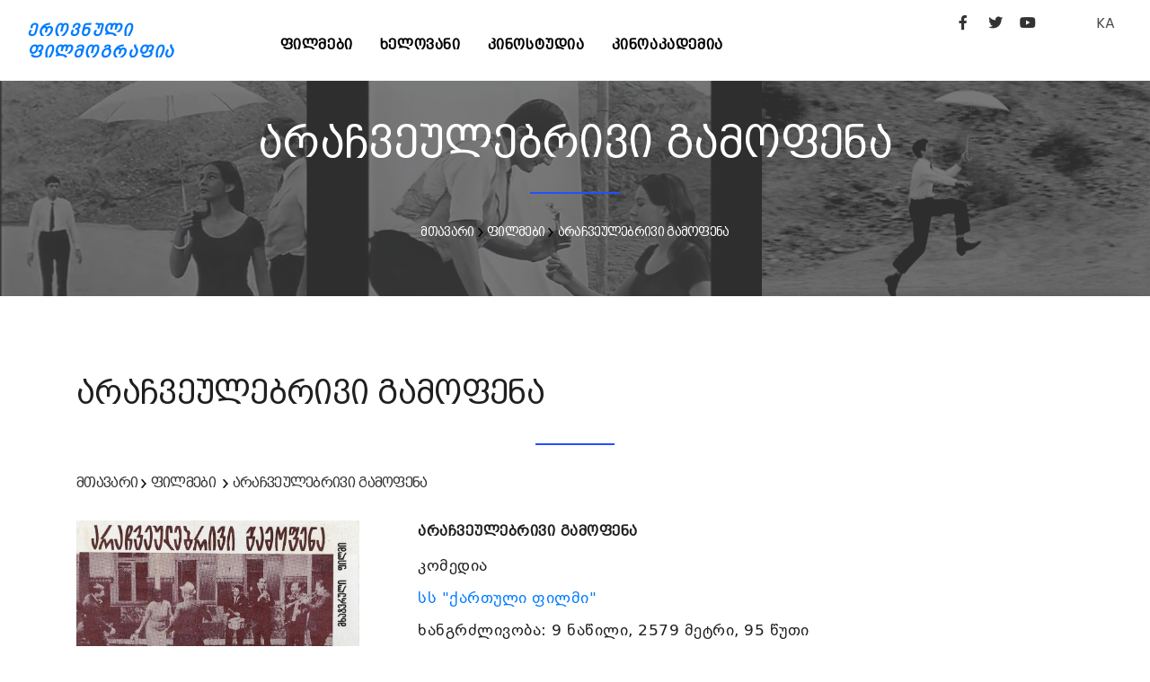

--- FILE ---
content_type: text/html; charset=UTF-8
request_url: http://geocinema.ge/ka/movies/219
body_size: 4964
content:
<!DOCTYPE html>
<html lang="en">

<head>
  <base href="http://geocinema.ge/" />
	<meta name="viewport" content="width=device-width, initial-scale=1" />
	<meta http-equiv="content-type" content="text/html; charset=utf-8" />    
	<meta name="author" content="Digital" />    
	<meta name="description" content="">

	<link rel="apple-touch-icon" sizes="180x180" href="/uploads/apple-touch-icon.png">
	<link rel="icon" type="image/png" sizes="32x32" href="/uploads/favicon-32x32.png">
	<link rel="icon" type="image/png" sizes="16x16" href="/uploads/favicon-16x16.png">
	<link rel="manifest" href="/uploads/site.webmanifest">
		
    <meta http-equiv="X-UA-Compatible" content="IE=edge">
	<!-- Document title -->
	<title></title>
	<!-- Stylesheets & Fonts -->
	<link href="http://geocinema.ge/front/css/plugins.css" rel="stylesheet">
	<link href="http://geocinema.ge/front/css/style.css" rel="stylesheet">
	<link href="http://geocinema.ge/front/css/add.css" rel="stylesheet">
	<link href="http://geocinema.ge/front/css/fonts/fonts.css" rel="stylesheet">
</head>
<style>
	button.btn, .btn:not(.close):not(.mfp-close), a.btn:not([href]):not([tabindex]) {
		background-color:#555 !important;
		border:#555 !important;
		font-size:14px;
	}

	.btn-pr {
		background-color:#555 !important;
		border:#555 !important;
	}
	button.btn:hover, btn:hover, .btn-pr:hover {
		background-color:#888 !important;
		border:#888 !important;
	}
</style>
<body>
	<!-- Body Inner -->
	<div class="body-inner">
					<header id="header" data-fullwidth="true">
		<div class="header-inner" style="padding-top:10px;">
			<div class="container">
				<div id="logo" class="d-lg-block d-none"> <a href="http://geocinema.ge//ka/home"><span class="logo-default">ეროვნული<br />ფილმოგრაფია</span><span class="logo-dark">ეროვნული<br />ფილმოგრაფია</span></a> </div>
				<div class="header-extras">
					<div class="social-icons social-icons-colored-hover" style="float:left;">
						<ul>
							<li class="social-facebook"><a target="_blank" href="https://www.facebook.com/GeorgianNationalFilmCenter/"><i class="fab fa-facebook-f"></i></a></li>
							<li class="social-twitter"><a target="_blank" href="https://twitter.com/GNFC_"><i class="fab fa-twitter"></i></a></li>
							<li class="social-youtube"><a target="_blank" href="https://www.youtube.com/channel/UCUjqKWciX-tHy8wJXA9gFCA"><i class="fab fa-youtube"></i></a></li>
							<li style="margin-left:50px;">
								<div class="p-dropdown"> 
									<a href="#">KA</a>
									<ul class="p-dropdown-content">
										<li><a href="http://geocinema.ge//ka/movies/219">georgian</a></li><li><a href="http://geocinema.ge//en/movies/219">english</a></li>
									</ul>
								</div>
							</li>
						</ul>
					</div>
				</div>
				<div id="mainMenu-trigger"> <a class="lines-button x"><span class="lines"></span></a> </div>
				<!--Navigation-->
				<div id="mainMenu">
					<div class="container">
						<nav style="text-align:left; float:left; margin-left:100px;">
					  		<ul><li><a href="http://geocinema.ge//ka/movies">ფილმები</a></li><li><a href="http://geocinema.ge//ka/persons">ხელოვანი</a></li><li><a href="http://geocinema.ge//ka/filmstudios">კინოსტუდია</a></li><li><a href="http://geocinema.ge//ka/კინოკავშირი">კინოაკადემია</a></li></ul>
						</nav>
					</div>
				</div>
			</div>
		</div>
	</header>
	<style>
		.header-extras .p-dropdown .p-dropdown-content, .header-extras .p-dropdown ul.p-dropdown-content {				
			margin-top: 32px;					
		}		
		.p-dropdown-content li a {
			width:100px;
			font-size:14px;
		}			

		.social-icons li a:hover {
		  	background-color: #777;
		}
							
		.p-dropdown-content a:hover {
			color: #555;
		}			
							
		.p-dropdown-content li a:hover {
			color: #555;
		}			
							
		button.btn, .btn, .btn-pr {
			background:#555 !important;
			border:555 !important;
		}
		button.btn:hover, .btn:hover, .btn-pr:hover {
			background:#888 !important;
			border:888 !important;
		}
		.btn {
			background:#555 !important;
			border:555 !important;
		}
		.btn:hover {
			background:#888 !important;
			border:888 !important;
		}
	</style>			    	
    		<!--<img src="uploads/4.jpg" style="width:100%; margin-top:-100px;" />-->
	<style>
		.movie-list1 {
			background-image: url("uploads/panorama/4.png");
			background-size:cover;
			
		}
		

		.movie-list1 h2 a {
			color:white;
    		font-size: 16px;
		}
		
		.movie-list1 h3 a {
			color:white;
    		font-size: 14px;
		}
		
		.movie-list1 h2 {
			text-align:center;
			margin-top:40px;
		    font-family: 'BPG Excelsior Caps DejaVu 2010';
    		font-size: 16px;
    		line-height: 24px;
		}
		
		.movie-list1 h3 {
			text-align:center;
		    font-family: 'BPG Excelsior Caps DejaVu 2010';
    		font-size: 14px;
    		line-height: 24px;
		}
		
		.heading-text.heading-section h2:before {
			left:46%;
			width:8%;
		}
	</style>
    <section class="movie-list1" style="padding: 0 0 0 0;">
    	<div style="width:100%; height:240px; overflow:hidden; background:rgb(64,64,64,.7);">
	        <div class="col-lg-12">
	            <div class="heading-text heading-section">
	                <h2 style="color:white;">არაჩვეულებრივი გამოფენა</h2>
	                <h3 style="color:white;"><span><a href="http://geocinema.ge//ka/home">მთავარი</a></span>&nbsp;<span><img src="front/img/textarrow.png" alt="icon"> <a href="http://geocinema.ge//ka/movies">ფილმები</a></span>&nbsp;<span><img src="front/img/textarrow.png" alt="icon"> <a href="http://geocinema.ge//ka/movies/219">არაჩვეულებრივი გამოფენა</a></span></h3>
	            </div>
	        </div>
    	</div>
    </section>
    <section class="movie-list">
        <div class="container"> 
            <div class="row  m-b-50">
                <div class="col-lg-12">
                    <div class="heading-text heading-section">
                        <h2>არაჩვეულებრივი გამოფენა</h2>
                        <h3>
                        	<span><a href="http://geocinema.ge//ka/home">მთავარი</a></span>&nbsp;<span><img src="front/img/textarrow.png" alt="icon"> <a href="http://geocinema.ge//ka/movies">ფილმები</a></span>
                        	&nbsp;<span><img src="front/img/textarrow.png" alt="icon"> <a href="http://geocinema.ge//ka/movies/219">არაჩვეულებრივი გამოფენა</a></span>
                        </h3>
                    </div>
                </div>
                <div class="col-lg-12"> 
                    <div class="row">
                        <div class="col-lg-4">
							                        	<img src="uploads/arachv.jpg" style="width:90%;" alt="" title="">
                        							</div>
                        <div class="col-lg-8">
                        	<h3><b>არაჩვეულებრივი გამოფენა</b></h3>
                        	<h4>კომედია &nbsp;</h4>
	                        <h4><a href="http://geocinema.ge//ka/filmstudios/4"> სს "ქართული ფილმი" </a> &nbsp;</h4>
                        	<h4>ხანგრძლივობა: 9 ნაწილი, 2579 მეტრი, 95 წუთი</h4>
                        	<h4 style="margin-bottom:20px;">გამოშვების წელი: 1968 </h4>
                        	<style>
                        		h3 {
									font-family: 'BPG Excelsior Caps DejaVu 2010';
									font-size: 16px !important;
                           		}
                           		
								nav-tabs a.nav-link h3 {                           		
									color: #007bff !important;
								    background-color: #fff !important;                           		
								}
                           		
								nav-tabs a.nav-link.active h3 {
									color: #fff !important;
								    background-color: #007bff !important;                           		
								}
								
								nav-tabs a.nav-link:hover h3 {
									color: #fff;
								    background-color: #007bff;                           		
								}
                           		
                           		nav-tabs {
									margin-top:20px;
                           		}

                           		.tab-pane {
									padding-top:20px;
                           		}

                        	</style>
							<nav>
							  <div class="nav nav-tabs" id="nav-tab" role="tablist">
							    <a class="nav-item nav-link active" id="nav-home-tab" data-toggle="tab" href="#nav-home" role="tab" aria-controls="nav-home" aria-selected="true">
									<h3>ინფორმაცია</h3>
							    </a>
							    <a class="nav-item nav-link" id="nav-starring-tab" data-toggle="tab" href="#nav-starring" role="tab" aria-controls="nav-starring" aria-selected="false">
									<h3>მონაწილეობენ</h3>    	
							    </a>
							    <a class="nav-item nav-link" id="nav-annotation-tab" data-toggle="tab" href="#nav-annotation" role="tab" aria-controls="nav-annotation" aria-selected="false">
									<h3>ანოტაცია</h3>    	
							    </a>
							    <a class="nav-item nav-link" id="nav-festival-tab" data-toggle="tab" href="#nav-festival" role="tab" aria-controls="nav-festival" aria-selected="false">
									<h3>ფესტივალები და პრიზები</h3>    	
							    </a>
							  </div>
							</nav>
							<div class="tab-content" id="nav-tabContent">
							  <div class="tab-pane fade show active" id="nav-home" role="tabpanel" aria-labelledby="nav-home-tab">.
			                    <div class="row">
			                        <div class="col-lg-12">
																		<h5>დამდგმელი რეჟისორი: 
																															<a href="http://geocinema.ge//ka/persons/5282">ელდარ შენგელაია</a>
																														</h5>
																											<h5>სცენარის ავტორი: 
																															<a href="http://geocinema.ge//ka/persons/5754">რევაზ (რეზო) გაბრიაძე</a>
																														</h5>
																											<h5>დამდგმელი ოპერატორი: 
																															<a href="http://geocinema.ge//ka/persons/6489">გიორგი გერსამია</a>
																														</h5>
																											<h5>დამდგმელი მხატვარი: 
																															<a href="http://geocinema.ge//ka/persons/5654">დიმიტრი ერისთავი</a>
																														</h5>
																																				<h5>კომპოზიტორი: 
																															<a href="http://geocinema.ge//ka/persons/5150">გია ყანჩელი</a>
																														</h5>
																											<h5>ხმის რეჟისორი / ოპერატორი: 
																															<a href="http://geocinema.ge//ka/persons/5799">ოთარ გეგეჭკორი</a>
																														</h5>
																											<h5>მონტაჟი: 
																															<a href="http://geocinema.ge//ka/persons/5956">ნელი სარადოვა</a>
																														</h5>
																									  		</div>
							  	</div>
							  </div>
							  <div class="tab-pane fade" id="nav-starring" role="tabpanel" aria-labelledby="nav-starring-tab">
			                    <div class="row">
			                        <div class="col-lg-12">
																		<h5>მონაწილეობენ: 
										<br />
																															<a href="http://geocinema.ge//ka/persons/2028">გურამ ლორთქიფანიძე</a>
											 (აგული) 																						<br />
																					<a href="http://geocinema.ge//ka/persons/4833">ვალენტინა ტელეჩკინა</a>
											 (გლაფირა) 																						<br />
																					<a href="http://geocinema.ge//ka/persons/4834">ვასილ ჩხაიძე</a>
											 (პიპინია) 																						<br />
																					<a href="http://geocinema.ge//ka/persons/5309">დავით(დოდო) აბაშიძე</a>
											 (შავლეგი) 																						<br />
																					<a href="http://geocinema.ge//ka/persons/4602">სალომე ყანჩელი</a>
											 (ქვრივი) 																						<br />
																					<a href="http://geocinema.ge//ka/persons/4636">ჯულიეტა ვაშაყმაძე</a>
											 (თინა) 																						<br />
																					<a href="http://geocinema.ge//ka/persons/4835">ვიქტორ დეისაძე</a>
											 (ბონავენტური) 																						<br />
																					<a href="http://geocinema.ge//ka/persons/4836">აკაკი დობორჯგინიძე</a>
											 (დიმიტრი) 																						<br />
																					<a href="http://geocinema.ge//ka/persons/4837">ალექსანდრე (შურა) ქელბაქიანი</a>
											 (ფესტვიანიძე) 																						<br />
																					<a href="http://geocinema.ge//ka/persons/4838">ნიკოლოზ მიქაშავიძე</a>
											 (ხურციძე) 																						<br />
																					<a href="http://geocinema.ge//ka/persons/4839">ჯაბა წულაძე</a>
											 (აკიმი) 																						<br />
																					<a href="http://geocinema.ge//ka/persons/1845">თეიმურაზ ჩირგაძე</a>
											 (თამადა) 																						<br />
																					<a href="http://geocinema.ge//ka/persons/4614">ნუნუ მაჭავარიანი</a>
											 (მასწავლებელი) 																						<br />
																					<a href="http://geocinema.ge//ka/persons/3039">ვლადიმერ (ლადო) გვიშიანი</a>
																																	<br />
																					<a href="http://geocinema.ge//ka/persons/4608">ალექსანდრე (სესიკა) კუპრაშვილი</a>
																																	<br />
																					<a href="http://geocinema.ge//ka/persons/4967">შოთა გაბელაია</a>
											 (ვალოდია ჯინჭარაძე) 																						<br />
																					<a href="http://geocinema.ge//ka/persons/2604">მიხეილ ჩიხლაძე</a>
											 (თინას მამა) 																						<br />
																					<a href="http://geocinema.ge//ka/persons/7690">ანა ლიუბიმოვა</a>
											 (კომენდანტი) 																						<br />
																			</h5>
																  		</div>
							  	</div>
							  </div>
							  <div class="tab-pane fade" id="nav-annotation" role="tabpanel" aria-labelledby="nav-annotation-tab">
			                    <div class="row">
			                        <div class="col-lg-12">
										<p><p>პროვინციელი მოქანდაკე აგული ერისთავი მასწავლებლის ნაჩუქარი მარმარილოს ქვისგან არაჩვეულებრივი მონუმენტის შექმნაზე ოცნებობს. მაგრამ ფრონტიდან დაბრუნების შემდეგ მხოლოდ დაკვეთით მუშაობს &ndash; მიცვალებულთა ბიუსტებს აკეთებს, რადგან დიდი ოჯახი ჰყავს სარჩენი. ერთ დღეს სკოლის ამხანაგებთან შეხვედრიდან შინ მიმავალი შექეიფიანებული აგული ცოლთან ერთად სასაფლაოზე &ndash; თავის "პერსონალურ გამოფენაზე" &ndash; აღმოჩნდება და სევდანარევი იუმორით აღიარებს, რომ ნიჭი ტყუილუბრალოდ გაფლანგა. ოცნების მარმარილოს კი თავის მოწაფეს გადაულოცავს...</p></p>
									</div>
			                    </div>
			                    <div class="row">
			                        <div class="col-lg-12">
										<p></p>
									</div>
			                    </div>
							  </div>
							  <div class="tab-pane fade" id="nav-festival" role="tabpanel" aria-labelledby="nav-festival-tab">
			                    <div class="row">
												                    </div>
							  </div>
							  					
							  					
							</div> 
 
						</div>
                    </div>
                </div>
            </div>
    	</div>
	</section>
					<style>
	.footer p {
	    font-family: 'BPG Excelsior' !important; 
		text-align: justify;
		font-size: 12px;		
		color:#bbb;
	}
	.footer a {
	    font-family: 'BPG Excelsior' !important; 
		text-align: justify;
		font-size: 12px;		
		color:#bbb !important;
		text-decoration:none;
	}

	.footer a:hover {
		color:#fff !important;
	}
</style>
<footer id="footer">
	<div class="copyright-content" style="background-color:#222; padding:30px 0 0 0;">
		<div class="container">
			<div id="mainMenu">
				<div class="container">
					<div class="widget footer" style="margin-bottom: 0;">
	                    <div class="row">
	                        <div class="col-lg-12" style=" margin-bottom:10px;">
								<div class="widget-title" style="text-align:center; width:100%;">
									<a href="http://geocinema.ge//ka/home">
										<span class="logo-default" style="color:white !important; float: left; text-align: left;">ეროვნული ფილმოგრაფია</span>
									</a>
								</div>
							</div>
	                        <div class="col-lg-8">
	                        	<p>
									Geocinema.ge ქართული ფილმების საძიებო საიტია, სადაც შეგიძლიათ მოიძიოთ სასურველი ინფორმაცია ქართული ფილმებისა და მათი შემქმნელების შესახებ. მოგეხსენებათ, ეს ყველაფერი უამრავი მასალის თავმოყრას და მის საიტზე განთავსებას გულისხმობს. ასე რომ, მივმართავთ რეჟისორებსა და პროდიუსერებს: მეგობრებო, თუ გსურთ, თქვენი წვლილი შეიტანოთ სასურველი ინფორმაციის დროულად განთავსებაში, მზად ვართ თქვენთან თანამშრომლობისთვის! სრული ინფორმაცია თქვენი ფილმების შესახებ შეგიძლიათ გამოაგზავნოთ: 
									<br /><a href="mailto:s.kikaleishvili@gnfc.ge">s.kikaleishvili@gnfc.ge</a>
									<br /><a href="mailto:d.davitiani@gnfc.ge">d.davitiani@gnfc.ge</a>
	                        	</p>
							</div>
	                        <div class="col-lg-4">
								<div class="widget-title" style="text-align:left; float: right; ">
									<a href="http://gnfc.ge" target="_blank" style="float:right;">
										<img src="uploads/logo_gnfc-1-1.png" style="width: 200px; margin-top: 8px;" />
									</a>
									<div style="clear:both;"></div>
									<br />
		                        	<p style="white-space:nowrap; float:right; text-align:right;">
		                        		საქართველოს კინემატოგრაფიის ეროვნული ცენტრი, &#169; 2021
		                        		<br />
										სანაპიროს ქ. #4, IV სართული, თბილისი, 0105
		                        	</p>
								</div>
							</div>
	                        <div class="col-lg-12">
								<div class="widget-title">
		                        	<p>
										საიტზე განთავსებული ფოტო მასალა ეკუთვნის საქართველოს ეროვნულ კინოცენტრსა და საქართველოს ეროვნულ არქივს. ყველა უფლება დაცულია@საქართველოს ეროვნული კინოცენტრი. 		                        		
									</p>
								</div>
							</div>
						</div>
					</div>
				</div>
			</div>
		</div>
	</div>
</footer>
				<!--
	    include('front::partials.modal')
	    -->
	</div>

	<script src="http://geocinema.ge/front/js/jquery.js"></script>
	<script src="http://geocinema.ge/front/js/plugins.js"></script>
	<script src="http://geocinema.ge/front/js/functions.js"></script>

</body>

</html>